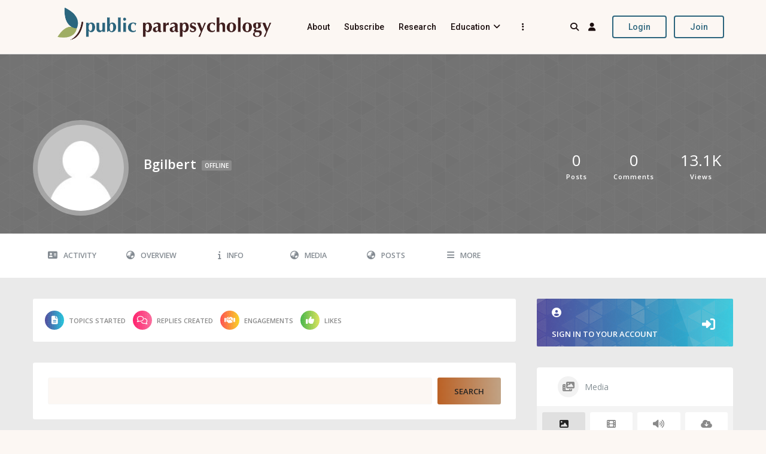

--- FILE ---
content_type: text/javascript
request_url: https://publicparapsychology.org/wp-content/plugins/buddypress-media/app/assets/js/rtmedia.min.js?ver=4.7.5
body_size: 28375
content:
var rtMagnificPopup,rtm_masonry_container,comment_media=!1;function apply_rtMagnificPopup(e){jQuery("document").ready((function(t){var i="";if(i="undefined"==typeof rtmedia_load_more?"Loading media":rtmedia_load_more,"undefined"!=typeof rtmedia_lightbox_enabled&&"1"==rtmedia_lightbox_enabled){var a,r,n=!1;t(".activity-item .rtmedia-activity-container .rtmedia-list-item > a").siblings("p").children("a").length>0&&t(".activity-item .rtmedia-activity-container .rtmedia-list-item > a").siblings("p").children("a").addClass("no-popup"),rtMagnificPopup=jQuery(e).magnificPopup({delegate:"a:not(.no-popup, .mejs-time-slider, .mejs-volume-slider, .mejs-horizontal-volume-slider)",type:"ajax",fixedContentPos:!0,fixedBgPos:!0,tLoading:i+" #%curr%...",mainClass:"mfp-img-mobile",preload:[1,3],closeOnBgClick:!0,gallery:{enabled:!0,navigateByImgClick:!0,arrowMarkup:"",preload:[0,1]},image:{tError:'<a href="%url%">The image #%curr%</a> could not be loaded.',titleSrc:function(e){return e.el.attr("title")+"<small>by Marsel Van Oosten</small>"}},callbacks:{ajaxContentAdded:function(){e=jQuery.magnificPopup.instance,1===jQuery(e.items).length&&jQuery(".mfp-arrow").remove();var e=jQuery.magnificPopup.instance,i=e.currItem.el,o=i.parent();if(o.is("li")||(o=o.parent()),(o.is(":nth-last-child(2)")||o.is(":last-child"))&&o.find("a").hasClass("rtmedia-list-item-a")){o.next();"block"==jQuery("#rtMedia-galary-next").css("display")&&(n||(a=e.ev.children(),n=!0,r=nextpage),jQuery("#rtMedia-galary-next").click())}var m=e.items.length;if(e.index!=m-1||o.is(":last-child")){"undefined"!=typeof _wpmejsSettings&&_wpmejsSettings.pluginPath;var d=jQuery(".rtmedia-container .rtmedia-single-meta").height(),l=!1;void 0!==e&&void 0!==e.probablyMobile&&1==e.probablyMobile&&(l=!0),t(".mfp-content .rtmedia-single-media .wp-audio-shortcode,.mfp-content .rtmedia-single-media .wp-video-shortcode,.mfp-content .rtmedia-single-media .bp_media_content video").attr("autoplay",!0),l&&t(".mfp-content .rtmedia-single-media .wp-video-shortcode,.mfp-content .rtmedia-single-media .bp_media_content video").attr("muted",!1),t(".mfp-content .rtmedia-single-media .wp-audio-shortcode,.mfp-content .rtmedia-single-media .wp-video-shortcode,.mfp-content .rtmedia-single-media .bp_media_content video").mediaelementplayer({classPrefix:"mejs-",defaultVideoWidth:480,hideVolumeOnTouchDevices:!1,features:["playpause","progress","current","volume","fullscreen"],defaultVideoHeight:270,alwaysShowControls:l,enableAutosize:!0,clickToPlayPause:!0,videoHeight:-1,success:function(e,i){e.addEventListener("loadeddata",(function(i){var a=t(e).height(),r=t(window).height(),n=jQuery("div.rtm-ltb-action-container").height(),o=d-(n=n+50);a>r&&jQuery(".rtmedia-container #rtmedia-single-media-container .mejs-container").attr("style","height:"+o+"px !important; transition:0.2s")}),!1),l&&t(e).hasClass("wp-video-shortcode")?jQuery("body").on("touchstart",".mejs-overlay-button",(function(t){e.paused?e.play():e.pause()})):e.pause()}}),t(".mfp-content .mejs-audio .mejs-controls").css("position","relative"),rtMediaHook.call("rtmedia_js_popup_after_content_added",[]),"undefined"!=typeof bp&&void 0!==bp.mentions&&void 0!==bp.mentions.users&&(t("#atwho-container #atwho-ground-comment_content").remove(),t("#comment_content").bp_mentions(bp.mentions.users)),rtmedia_reset_video_and_audio_for_popup(),apply_rtMagnificPopup(".rtmedia-list-media.rtm-gallery-list, .rtmedia-activity-container ul.rtmedia-list, #bp-media-list,.bp-media-sc-list, li.media.album_updated ul,ul.bp-media-list-media, li.activity-item div.activity-content div.activity-inner div.bp_media_content, .rtm-bbp-container, ul.rtm-comment-container")}else i.click()},open:function(){var e=jQuery(".mfp-bg"),t=jQuery(".mfp-wrap");e.height(e.height()+t.height())},close:function(e){n&&(mfp.ev.empty(),mfp.ev.append(a),nextpage=r,n=!1,nextpage>1&&jQuery("#rtMedia-galary-next").show()),rtmedia_single_page_popup_close()},BeforeChange:function(e){}}})}jQuery(document).ajaxComplete((function(){jQuery("[id^=imgedit-leaving]").filter((function(){var e=jQuery(this).text();jQuery(this).text(e.replace("OK","Save"))}))}))}))}jQuery(document).ready((function(){if("object"==typeof rtmedia_bp)for(var e in rtmedia_bp)window[e]=rtmedia_bp[e];if("object"==typeof rtmedia_main)for(var e in rtmedia_main)window[e]=rtmedia_main[e];if("object"==typeof rtmedia_upload_terms)for(var e in rtmedia_upload_terms)window[e]=rtmedia_upload_terms[e];if("object"==typeof rtmedia_magnific)for(var e in rtmedia_magnific)window[e]=rtmedia_magnific[e]}));var rtMediaHook={hooks:[],is_break:!1,register:function(e,t){void 0===rtMediaHook.hooks[e]&&(rtMediaHook.hooks[e]=[]),rtMediaHook.hooks[e].push(t)},call:function(e,arguments){if(void 0!==rtMediaHook.hooks[e])for(i=0;i<rtMediaHook.hooks[e].length;++i){var t=rtMediaHook.hooks[e][i](arguments);if(!1===t||0===t)return rtMediaHook.is_break=!0,!1}return!0}};function rtmedia_init_action_dropdown(e){var t,i;jQuery(e+" .click-nav > span,"+e+" .click-nav > div").toggleClass("no-js js"),jQuery(e+" .click-nav .js ul").hide(),jQuery(e+" .click-nav .clicker").click((function(e){t=jQuery("#rtm-media-options .click-nav .clicker").next("ul"),i=jQuery(this).next("ul"),jQuery.each(t,(function(e,t){jQuery(t).html()!=i.html()&&jQuery(t).hide()})),jQuery(i).toggle(),e.stopPropagation()}))}function bp_media_create_element(e){return!1}function rtmedia_version_compare(e,t){if(typeof e+typeof t!="stringstring")return!1;for(var i=e.split("."),a=t.split("."),r=0,n=Math.max(i.length,a.length);r<n;r++){if(i[r]&&!a[r]&&parseInt(i[r])>0||parseInt(i[r])>parseInt(a[r]))return!0;if(a[r]&&!i[r]&&parseInt(a[r])>0||parseInt(i[r])<parseInt(a[r]))return!1}return!0}function rtm_is_element_exist(e){return jQuery(e).length>0}function rtm_masonry_reload(e){setTimeout((function(){e.masonry("reload")}),250)}function rtm_search_media_text_validation(){""===jQuery("#media_search_input").val()?jQuery("#media_search").css("cursor","not-allowed"):jQuery("#media_search").css("cursor","pointer")}function rtmediaGetParameterByName(e){e=e.replace(/\\/g,"\\\\").replace(/\[/g,"\\[").replace(/\]/g,"\\]");var t=new RegExp("[\\?&]"+e+"=([^&#]*)").exec(location.search);return null==t?"":decodeURIComponent(t[1].replace(/\+/g," "))}function rtmedia_single_media_alert_message(e,t,i){var a="rtmedia-success";"warning"==t&&(a="rtmedia-warning");var r=!1;jQuery(".rtmedia-message-container").each((function(e,t){return t=jQuery(t),i&&t.hasClass("rtmedia-empty-comment-error-class")?(t.remove(),r=!0,!1):void 0!==i||t.hasClass("rtmedia-empty-comment-error-class")?void 0:(t.remove(),r=!0,!1)}));var n,o=jQuery("<div>",{title:"Click to dismiss",class:"rtmedia-message-container"+(i?" rtmedia-empty-comment-error-class":""),style:"margin:1em 0;"}),m=jQuery("<span>",{class:a});m.html(e),m.appendTo(o),i?(n=jQuery("#rt_media_comment_form"),jQuery("#comment_content").focus()):void 0===i&&(n=jQuery(".rtmedia-single-media .rtmedia-media")).css("opacity","0.2"),n.after(o),r&&(m.css({border:"2px solid #884646"}),setTimeout((function(){m.css({border:"none"})}),500)),setTimeout((function(){o.remove(),void 0===i&&n.css("opacity","1")}),3e3),o.click((function(){o.remove(),void 0===i&&n.css("opacity","1")}))}function rtmedia_gallery_action_alert_message(e,t){var i="rtmedia-success";"warning"==t&&(i="rtmedia-warning");jQuery("body").append('<div class="rtmedia-gallery-alert-container"> </div>'),jQuery(".rtmedia-gallery-alert-container").append("<div class='rtmedia-gallery-message-box'><span class='"+i+"'>"+e+" </span></div>"),setTimeout((function(){jQuery(".rtmedia-gallery-alert-container").remove()}),3e3),jQuery(".rtmedia-gallery-message-box").click((function(){jQuery(".rtmedia-gallery-alert-container").remove()}))}function rtmedia_activity_masonry(){jQuery("#activity-stream .rtmedia-activity-container .rtmedia-list").masonry({itemSelector:".rtmedia-list-item",gutter:7});var e=0,t=setInterval((function(){5===(e+=1)&&clearInterval(t),jQuery.each(jQuery(".rtmedia-activity-container .rtmedia-list.masonry .rtmedia-item-title"),(function(e,t){jQuery(t).width(jQuery(t).siblings(".rtmedia-item-thumbnail").children("img").width())})),rtm_masonry_reload(jQuery("#activity-stream .rtmedia-activity-container .rtmedia-list"))}),1e3)}function get_parameter(e,t){if(!e)return!1;t||(t=window.location.href);e=e.replace(/\\/g,"\\\\").replace(/\[/g,"\\[").replace(/\]/g,"\\]");var i=new RegExp(e+"=([^&#]*)").exec(t);return null!==i&&i[1]}function rtm_upload_terms_activity(){if(jQuery("#rtmedia_upload_terms_conditions").length>0){jQuery("#bp-nouveau-activity-form").on("click","#aw-whats-new-submit",(function(e){var t=jQuery("#whats-new-form"),i=t.find("#rtmedia_upload_terms_conditions");if(0!==i.length&&!1===i.prop("checked")&&0===t.find("#message").length){e.preventDefault();var a=t.find(".rtmedia-upload-terms");rtp_display_terms_warning(a,rtmedia_upload_terms_check_terms_message)}}));var e=jQuery("#whats-new-form");e.length>0&&jQuery("#whats-new-form, #rtmedia_upload_terms_conditions").on("click",(function(t){e.find("input:hidden").each((function(){jQuery(this).prop("disabled",!1)}))}))}}jQuery("document").ready((function(e){function t(){if(jQuery("#rtmedia-media-view-form").length>0){var e=jQuery("#rtmedia-media-view-form").attr("action");jQuery.post(e,{},(function(e){}))}}function i(e,t,i){var a=new Date;a.setTime(a.getTime()+24*i*60*60*1e3);var r="expires="+a.toUTCString();document.cookie=e+"="+t+";"+r+";path=/"}jQuery(document).ajaxComplete((function(e,t,i){if("legacy"!==bp_template_pack&&bp_template_pack){var a=get_parameter("action",i.data);"activity_filter"!==a&&"post_update"!==a&&"get_single_activity_content"!==a&&"activity_get_older_updates"!==a||"undefined"==typeof rtmedia_masonry_layout||"true"!==rtmedia_masonry_layout||"undefined"==typeof rtmedia_masonry_layout_activity||"true"!==rtmedia_masonry_layout_activity?"activity_filter"!==a&&"post_update"!==a&&"get_single_activity_content"!==a&&"activity_get_older_updates"!==a||setTimeout((function(){apply_rtMagnificPopup(".rtmedia-list-media.rtm-gallery-list, .rtmedia-activity-container ul.rtmedia-list, #bp-media-list,.bp-media-sc-list, li.media.album_updated ul,ul.bp-media-list-media, li.activity-item div.activity-content div.activity-inner div.bp_media_content, .rtm-bbp-container, ul.rtm-comment-container"),rtmedia_activity_stream_comment_media()}),1e3):setTimeout((function(){apply_rtMagnificPopup(".rtmedia-list-media.rtm-gallery-list, .rtmedia-activity-container ul.rtmedia-list, #bp-media-list,.bp-media-sc-list, li.media.album_updated ul,ul.bp-media-list-media, li.activity-item div.activity-content div.activity-inner div.bp_media_content, .rtm-bbp-container, ul.rtm-comment-container"),rtmedia_activity_masonry(),rtmedia_activity_stream_comment_media()}),1e3)}})),jQuery(".rtmedia-uploader-div").css({opacity:"1",display:"block",visibility:"visible"}),jQuery(" #whats-new-options ").css({opacity:"1"}),void 0!==e.fn.rtTab&&e(".rtm-tabs").rtTab(),jQuery(".rtmedia-modal-link").length>0&&e(".rtmedia-modal-link").magnificPopup({type:"inline",midClick:!0,closeBtnInside:!0}),e("#rt_media_comment_form").submit((function(t){return""!=e.trim(e("#comment_content").val())||(0==jQuery("#rtmedia-single-media-container").length?rtmedia_gallery_action_alert_message(rtmedia_empty_comment_msg,"warning"):rtmedia_single_media_alert_message(rtmedia_empty_comment_msg,"warning"),!1)})),e("li.rtmedia-list-item p a").each((function(t){e(this).addClass("no-popup")})),e("li.rtmedia-list-item p a").each((function(t){e(this).addClass("no-popup")})),"undefined"!=typeof rtmedia_lightbox_enabled&&"1"==rtmedia_lightbox_enabled&&apply_rtMagnificPopup(".rtmedia-list-media.rtm-gallery-list, .rtmedia-activity-container ul.rtmedia-list, #bp-media-list,.bp-media-sc-list, li.media.album_updated ul,ul.bp-media-list-media, li.activity-item div.activity-content div.activity-inner div.bp_media_content, .rtm-bbp-container, ul.rtm-comment-container"),jQuery.ajaxPrefilter((function(e,t,i){try{if(null==t.data||void 0===t.data||void 0===t.data.action)return!0}catch(e){return!0}if("activity_get_older_updates"==t.data.action){var a=t.success;e.success=function(e){"function"==typeof a&&a(e),apply_rtMagnificPopup(".rtmedia-activity-container ul.rtmedia-list, #bp-media-list, .bp-media-sc-list, li.media.album_updated ul,ul.bp-media-list-media, li.activity-item div.activity-content div.activity-inner div.bp_media_content"),rtMediaHook.call("rtmedia_js_after_activity_added",[])}}else if("get_single_activity_content"==t.data.action){a=t.success;e.success=function(e){"function"==typeof a&&a(e),setTimeout((function(){apply_rtMagnificPopup(".rtmedia-activity-container ul.rtmedia-list, #bp-media-list, .bp-media-sc-list, li.media.album_updated ul,ul.bp-media-list-media, li.activity-item div.activity-content div.activity-inner div.bp_media_content"),jQuery("ul.activity-list li.rtmedia_update:first-child .wp-audio-shortcode, ul.activity-list li.rtmedia_update:first-child .wp-video-shortcode").mediaelementplayer({classPrefix:"mejs-",defaultVideoWidth:480,defaultVideoHeight:270})}),900)}}})),jQuery.ajaxPrefilter((function(e,t,i){try{if(null==t.data||void 0===t.data||void 0===t.data.action)return!0}catch(e){return!0}if("activity_get_older_updates"==t.data.action){var a=t.success;e.success=function(e){"function"==typeof a&&a(e),apply_rtMagnificPopup(".rtmedia-activity-container ul.rtmedia-list, #bp-media-list, .bp-media-sc-list, li.media.album_updated ul,ul.bp-media-list-media, li.activity-item div.activity-content div.activity-inner div.bp_media_content"),jQuery("ul.activity-list li.rtmedia_update div.rtmedia-item-thumbnail > audio.wp-audio-shortcode, ul.activity-list li.rtmedia_update div.rtmedia-item-thumbnail > video.wp-video-shortcode").mediaelementplayer({classPrefix:"mejs-",defaultVideoWidth:480,defaultVideoHeight:270}),setTimeout((function(){rtmedia_activity_stream_comment_media()}),900),rtMediaHook.call("rtmedia_js_after_activity_added",[])}}})),jQuery(".rtmedia-container").on("click",".select-all",(function(e){jQuery(this).toggleClass("unselect-all").toggleClass("select-all"),jQuery(this).attr("title",rtmedia_unselect_all_visible),jQuery(".rtmedia-list input").each((function(){jQuery(this).prop("checked",!0)})),jQuery(".rtmedia-list-item").addClass("bulk-selected")})),jQuery(".rtmedia-container").on("click",".unselect-all",(function(e){jQuery(this).toggleClass("select-all").toggleClass("unselect-all"),jQuery(this).attr("title",rtmedia_select_all_visible),jQuery(".rtmedia-list input").each((function(){jQuery(this).prop("checked",!1)})),jQuery(".rtmedia-list-item").removeClass("bulk-selected")})),jQuery(".rtmedia-container").on("click",".rtmedia-move",(function(e){jQuery(".rtmedia-delete-container").slideUp(),jQuery(".rtmedia-move-container").slideToggle()})),jQuery("#rtmedia-create-album-modal").on("click","#rtmedia_create_new_album",(function(t){if($albumname=jQuery("<span/>").text(jQuery.trim(jQuery("#rtmedia_album_name").val())).html(),$album_description=jQuery("#rtmedia_album_description"),$context=jQuery.trim(jQuery("#rtmedia_album_context").val()),$context_id=jQuery.trim(jQuery("#rtmedia_album_context_id").val()),$privacy=jQuery.trim(jQuery("#rtmedia_select_album_privacy").val()),$create_album_nonce=jQuery.trim(jQuery("#rtmedia_create_album_nonce").val()),""!=$albumname){var i={action:"rtmedia_create_album",name:$albumname,description:$album_description.val(),context:$context,context_id:$context_id,create_album_nonce:$create_album_nonce};""!==$privacy&&(i.privacy=$privacy),e("#rtmedia_create_new_album").attr("disabled","disabled");var a=e("#rtmedia_create_new_album").html();e("#rtmedia_create_new_album").prepend("<img src='"+rMedia_loading_file+"' />"),jQuery.post(rtmedia_ajax_url,i,(function(t){if(void 0!==t.album){t=jQuery.trim(t.album);var i=!0;$album_description.val(""),e("#rtmedia_album_name").focus(),jQuery(".rtmedia-user-album-list").each((function(){if(jQuery(this).children("optgroup").each((function(){if(jQuery(this).attr("value")===$context)return i=!1,void jQuery(this).append('<option value="'+t+'">'+$albumname+"</option>")})),i){var e=$context.charAt(0).toUpperCase()+$context.slice(1)+" "+rtmedia_main_js_strings.rtmedia_albums,a='<optgroup value="'+$context+'" label="'+e+'"><option value="'+t+'">'+$albumname+"</option></optgroup>";jQuery(this).append(a)}})),jQuery('select.rtmedia-user-album-list option[value="'+t+'"]').prop("selected",!0),jQuery(".rtmedia-create-new-album-container").slideToggle(),jQuery("#rtmedia_album_name").val(""),jQuery("#rtmedia-create-album-modal").append("<div class='rtmedia-success rtmedia-create-album-alert'><b>"+$albumname+"</b>"+rtmedia_album_created_msg+"</div>"),setTimeout((function(){jQuery(".rtmedia-create-album-alert").remove()}),4e3),setTimeout((function(){galleryObj.reloadView(),window.location.reload(),jQuery(".close-reveal-modal").click()}),2e3)}else void 0!==t.error?rtmedia_gallery_action_alert_message(t.error,"warning"):rtmedia_gallery_action_alert_message(rtmedia_something_wrong_msg,"warning");e("#rtmedia_create_new_album").removeAttr("disabled"),e("#rtmedia_create_new_album").html(a)}))}else rtmedia_gallery_action_alert_message(rtmedia_empty_album_name_msg,"warning")})),jQuery(".rtmedia-container").on("click",".rtmedia-delete-selected",(function(e){jQuery(".rtmedia-list :checkbox:checked").length>0?confirm(rtmedia_selected_media_delete_confirmation)&&jQuery(this).closest("form").attr("action","../../../"+rtmedia_media_slug+"/delete").submit():rtmedia_gallery_action_alert_message(rtmedia_no_media_selected,"warning")})),jQuery(".rtmedia-container").on("click",".rtmedia-move-selected",(function(e){jQuery(".rtmedia-list :checkbox:checked").length>0?confirm(rtmedia_selected_media_move_confirmation)&&jQuery(this).closest("form").attr("action","").submit():rtmedia_gallery_action_alert_message(rtmedia_no_media_selected,"warning")})),jQuery("#buddypress").on("change",".rtm-activity-privacy-opt",(function(){var e=jQuery(this).attr("id");e=(e=e.split("-"))[e.length-1];var t=this;data={activity_id:e,privacy:jQuery(this).val(),nonce:jQuery("#rtmedia_activity_privacy_nonce").val(),action:"rtm_change_activity_privacy"},jQuery.post(ajaxurl,data,(function(e){var i="",a="";"true"==e?(i=rtmedia_main_js_strings.privacy_update_success,a="rtmedia-success"):(i=rtmedia_main_js_strings.privacy_update_error,a="fail"),jQuery(t).after('<p class="rtm-ac-privacy-updated '+a+'">'+i+"</p>"),setTimeout((function(){jQuery(t).siblings(".rtm-ac-privacy-updated").remove()}),2e3)}))})),jQuery(".media_search_input").on("keyup",(function(){rtm_search_media_text_validation()})),t(),rtMediaHook.register("rtmedia_js_popup_after_content_added",(function(){t(),jQuery(".rtmedia-container").on("click",".rtmedia-delete-media",(function(e){e.preventDefault(),confirm(rtmedia_media_delete_confirmation)&&jQuery(this).closest("form").submit()})),mfp=jQuery.magnificPopup.instance,jQuery(mfp.items).length>1&&0==comment_media?function(){var e=jQuery.magnificPopup.instance,t=e.probablyMobile,a=function(e){for(var t=e+"=",i=document.cookie.split(";"),a=0;a<i.length;a++){for(var r=i[a];" "==r.charAt(0);)r=r.substring(1);if(0==r.indexOf(t))return r.substring(t.length,r.length)}return""}("rtmedia-touch-swipe-tooltip");t&&""===a?(jQuery("#mobile-swipe-overlay").show(),jQuery("#mobile-swipe-overlay").on("click",(function(e){i("rtmedia-touch-swipe-tooltip",!0,365),jQuery(this).hide(),jQuery("#rtmedia-single-media-container .mejs-playpause-button").trigger("click")})),jQuery("#mobile-swipe-overlay").swipe({swipe:function(e,t,a,r,n,o){i("rtmedia-touch-swipe-tooltip",!0,365),jQuery("#mobile-swipe-overlay").hide(),jQuery("#rtmedia-single-media-container .mejs-playpause-button").trigger("click")},threshold:0})):jQuery("#rtmedia-single-media-container .mejs-playpause-button").trigger("click");jQuery(".mfp-arrow-right").on("click",(function(t){e.next()})),jQuery(".mfp-arrow-left").on("click",(function(t){e.prev()})),jQuery(".mfp-content .rtmedia-media").swipe({swipeLeft:function(t,i,a,r,n){e.next()},swipeRight:function(t,i,a,r,n){e.prev()},threshold:0})}():(jQuery(".mfp-arrow-right").hide(),jQuery(".mfp-arrow-left").hide(),jQuery(document).off("keydown")),rtmedia_disable_popup_navigation("#comment_content"),rtmedia_disable_popup_navigation_comment_media_focus();var a=e(window).height();jQuery(".rtm-lightbox-container .mejs-video").css({height:.8*a,"over-flow":"hidden"}),jQuery(".mfp-content .rtmedia-media").css({"max-height":.87*a,"over-flow":"hidden"}),rtmedia_init_action_dropdown(".rtm-lightbox-container .rtmedia-actions"),jQuery(".rtmedia-comment-link").on("click",(function(e){e.preventDefault(),jQuery("#comment_content").focus()})),jQuery(".rtm-more").shorten({showChars:130});var r=e(".rtm-gallery-title"),n="";""!=(n=e.isEmptyObject(r)?e("#subnav.item-list-tabs li.selected ").html():r.html())&&e(".rtm-ltb-gallery-title .ltb-title").html(n);var o=e("#subnav.item-list-tabs li.selected span").html();return e("li.total").html(o),!0}));var a=jQuery("#drag-drop-area"),r=jQuery("#whats-new");a.html();jQuery("#rtmedia-upload-container").after("<div id='rtm-drop-files-title'>"+rtmedia_drop_media_msg+"</div>"),"undefined"!=typeof rtmedia_bp_enable_activity&&"1"==rtmedia_bp_enable_activity&&jQuery("#whats-new-textarea").append("<div id='rtm-drop-files-title'>"+rtmedia_drop_media_msg+"</div>"),jQuery(document).on("dragover",(function(e){e.preventDefault(),e.target!=this&&(jQuery("#rtm-media-gallery-uploader").show(),"undefined"!=typeof rtmedia_bp_enable_activity&&"1"==rtmedia_bp_enable_activity&&r.addClass("rtm-drag-drop-active"),a.addClass("rtm-drag-drop-active"),jQuery("#rtm-drop-files-title").show())})).on("dragleave",(function(e){if(e.preventDefault(),0!=e.originalEvent.pageX&&0!=e.originalEvent.pageY)return!1;"undefined"!=typeof rtmedia_bp_enable_activity&&"1"==rtmedia_bp_enable_activity&&(r.removeClass("rtm-drag-drop-active"),r.removeAttr("style")),a.removeClass("rtm-drag-drop-active"),jQuery("#rtm-drop-files-title").hide()})).on("drop",(function(e){e.preventDefault(),jQuery(".bp-suggestions").focus(),"undefined"!=typeof rtmedia_bp_enable_activity&&"1"==rtmedia_bp_enable_activity&&(r.removeClass("rtm-drag-drop-active"),r.removeAttr("style")),a.removeClass("rtm-drag-drop-active"),jQuery("#rtm-drop-files-title").hide()})),jQuery(".rtmedia-container").on("click",".rtmedia-delete-album",(function(e){e.preventDefault(),confirm(rtmedia_album_delete_confirmation)&&jQuery(this).closest("form").submit()})),jQuery(".rtmedia-container").on("click",".rtmedia-delete-media",(function(e){e.preventDefault(),confirm(rtmedia_media_delete_confirmation)&&jQuery(this).closest("form").submit()})),rtmedia_init_action_dropdown(""),e(document).click((function(){e(".click-nav ul").is(":visible")&&e(".click-nav ul",this).hide()})),jQuery(".rtmedia-comment-link").on("click",(function(e){e.preventDefault(),jQuery("#comment_content").focus()})),jQuery(".rtm-more").length>0&&e(".rtm-more").shorten({showChars:200}),"undefined"!=typeof rtmedia_masonry_layout&&"true"==rtmedia_masonry_layout&&"undefined"!=typeof rtmedia_masonry_layout_activity&&"true"==rtmedia_masonry_layout_activity&&rtmedia_activity_masonry(),jQuery(document).ajaxComplete((function(e,t,i){var a=get_parameter("action",i.data);"post_update"!==a&&"get_single_activity_content"!==a&&"activity_get_older_updates"!==a||"undefined"==typeof rtmedia_masonry_layout||"true"!=rtmedia_masonry_layout||"undefined"==typeof rtmedia_masonry_layout_activity||"true"!=rtmedia_masonry_layout_activity||rtmedia_activity_masonry()})),"undefined"!=typeof rtmedia_masonry_layout&&"true"==rtmedia_masonry_layout&&0==jQuery(".rtmedia-container .rtmedia-list.rtm-no-masonry").length&&((rtm_masonry_container=jQuery(".rtmedia-container .rtmedia-list")).masonry({itemSelector:".rtmedia-list-item"}),setInterval((function(){jQuery.each(jQuery(".rtmedia-list.masonry .rtmedia-item-title"),(function(e,t){jQuery(t).width(jQuery(t).siblings(".rtmedia-item-thumbnail").children("img").width())})),rtm_masonry_reload(rtm_masonry_container)}),1e3),jQuery.each(jQuery(".rtmedia-list.masonry .rtmedia-item-title"),(function(e,t){jQuery(t).width(jQuery(t).siblings(".rtmedia-item-thumbnail").children("img").width())}))),jQuery(".rtm-uploader-tabs").length>0&&jQuery(".rtm-uploader-tabs li").click((function(e){jQuery(this).hasClass("active")||(jQuery(this).siblings().removeClass("active"),jQuery(this).parents(".rtm-uploader-tabs").siblings().hide(),class_name=jQuery(this).attr("class"),jQuery(this).parents(".rtm-uploader-tabs").siblings('[data-id="'+class_name+'"]').show(),jQuery(this).addClass("active"),"rtm-upload-tab"!=class_name?jQuery("div.moxie-shim").hide():jQuery("div.moxie-shim").show())})),jQuery(".rtmedia-container").on("click",".rtm-delete-media",(function(e){e.preventDefault();var t=RTMedia_Main_JS.media_delete_confirmation;if(confirm(t)){var i=jQuery(this).closest("li"),a=jQuery("#rtmedia_media_delete_nonce").val(),r=jQuery(this).parents(".rtmedia-list-item").data("media_type"),n={action:"delete_uploaded_media",nonce:a,media_id:i.attr("id"),media_type:r};jQuery.ajax({url:RTMedia_Main_JS.rtmedia_ajaxurl,type:"POST",data:n,dataType:"JSON",success:function(e){window.location.reload(),"rtmedia-media-deleted"===e.data.code?(rtmedia_gallery_action_alert_message(RTMedia_Main_JS.media_delete_success,"success"),i.remove(),"undefined"!=typeof rtmedia_masonry_layout&&"true"===rtmedia_masonry_layout&&rtm_masonry_reload(rtm_masonry_container),jQuery("#user-media span, #media-groups-li #media span, #rtmedia-nav-item-all span").text(e.data.all_media_count),jQuery("#rtmedia-nav-item-photo span").text(e.data.photos_count),jQuery("#rtmedia-nav-item-music span").text(e.data.music_count),jQuery("#rtmedia-nav-item-video span").text(e.data.videos_count)):rtmedia_gallery_action_alert_message(e.data.message,"warning")}})}}))})),function(e){e.fn.shorten=function(t){"use strict";var i={showChars:100,minHideChars:10,ellipsesText:"...",moreText:rtmedia_read_more,lessText:rtmedia__show_less,onLess:function(){},onMore:function(){},errMsg:null,force:!1};return t&&e.extend(i,t),!(e(this).data("jquery.shorten")&&!i.force)&&(e(this).data("jquery.shorten",!0),e(document).off("click",".morelink"),e(document).on({click:function(){var t=e(this);return t.hasClass("less")?(t.removeClass("less"),t.html(i.moreText),t.parent().prev().hide(0,(function(){t.parent().prev().prev().show()})).hide(0,(function(){i.onLess()}))):(t.addClass("less"),t.html(i.lessText),t.parent().prev().show(0,(function(){t.parent().prev().prev().hide()})).show(0,(function(){i.onMore()}))),!1}},".morelink"),this.each((function(){var t=e(this),a=t.html();if(t.text().length>i.showChars+i.minHideChars){var r=a.substr(0,i.showChars);if(r.indexOf("<")>=0){for(var n=!1,o="",m=0,d=[],l=null,s=0,c=0;c<=i.showChars;s++)if("<"!=a[s]||n||(n=!0,"/"==(l=a.substring(s+1,a.indexOf(">",s)))[0]?l!="/"+d[0]?i.errMsg="ERROR en HTML: the top of the stack should be the tag that closes":d.shift():"br"!=l.toLowerCase()&&d.unshift(l)),n&&">"==a[s]&&(n=!1),n)o+=a.charAt(s);else if(c++,m<=i.showChars)o+=a.charAt(s),m++;else if(d.length>0){for(j=0;j<d.length;j++)o+="</"+d[j]+">";break}r=e("<div/>").html(o+'<span class="ellip">'+i.ellipsesText+"</span>").html()}else r+=i.ellipsesText;var u='<div class="shortcontent">'+r+'</div><div class="allcontent">'+a+'</div><span><a href="javascript://nop/" class="morelink">'+i.moreText+"</a></span>";t.html(u),t.find(".allcontent").hide(),e(".shortcontent p:last",t).css("margin-bottom",0)}})))}}(jQuery),window.onload=function(){"undefined"!=typeof rtmedia_masonry_layout&&"true"==rtmedia_masonry_layout&&0==jQuery(".rtmedia-container .rtmedia-list.rtm-no-masonry").length&&rtm_masonry_reload(rtm_masonry_container),rtm_search_media_text_validation(),check_condition("search")&&jQuery("#media_search_remove").show()},jQuery(document).ready((function(){rtm_upload_terms_activity(),jQuery("body").hasClass("has-sidebar")&&0===jQuery("#secondary").length&&(jQuery(".rtmedia-single-container").length||jQuery(".rtmedia-container").length)&&jQuery("body").removeClass("has-sidebar"),rtmedia_main&&("undefined"!==rtmedia_main.rtmedia_direct_download_link&&parseInt(rtmedia_main.rtmedia_direct_download_link)||jQuery(document).on("bp_ajax_request",(function(e){setTimeout((function(){jQuery("video").each((function(){jQuery(this).attr("controlsList","nodownload"),jQuery(this).attr("playsinline","playsinline"),jQuery(this).load()}))}),200)})))}));